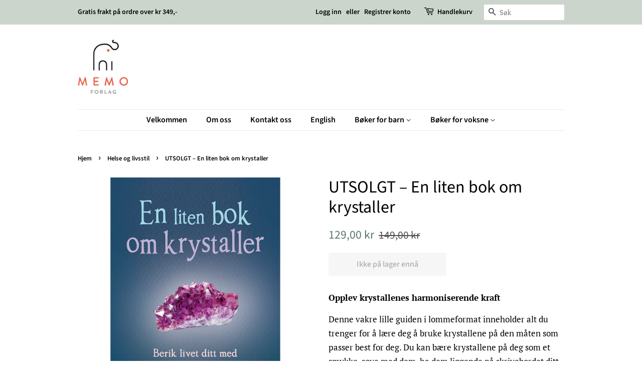

--- FILE ---
content_type: text/html; charset=utf-8
request_url: https://memoforlag.no/collections/sjel-kropp-og-sinn/products/en_liten_bok_om_krystaller
body_size: 16676
content:
<!doctype html>
<html class="no-js">
<head>

  <!-- Basic page needs ================================================== -->
  <meta charset="utf-8">
  <meta http-equiv="X-UA-Compatible" content="IE=edge,chrome=1">
  <meta name="facebook-domain-verification" content="2b7y8oe5ubljrte5r245m9h7lafikm" />

  

  <!-- Title and description ================================================== -->
  <title>
  UTSOLGT – En liten bok om krystaller &ndash; Memo forlag
  </title>

  
  <meta name="description" content="Opplev krystallenes harmoniserende kraft Denne vakre lille guiden i lommeformat inneholder alt du trenger for å lære deg å bruke krystallene på den måten som passer best for deg. Du kan bære krystallene på deg som et smykke, sove med dem, ha dem liggende på skrivebordet ditt eller bruke dem til meditasjon og plassere d">
  

  <!-- Social meta ================================================== -->
  <!-- /snippets/social-meta-tags.liquid -->




<meta property="og:site_name" content="Memo forlag">
<meta property="og:url" content="https://memoforlag.no/products/en_liten_bok_om_krystaller">
<meta property="og:title" content="UTSOLGT – En liten bok om krystaller">
<meta property="og:type" content="product">
<meta property="og:description" content="Opplev krystallenes harmoniserende kraft Denne vakre lille guiden i lommeformat inneholder alt du trenger for å lære deg å bruke krystallene på den måten som passer best for deg. Du kan bære krystallene på deg som et smykke, sove med dem, ha dem liggende på skrivebordet ditt eller bruke dem til meditasjon og plassere d">

  <meta property="og:price:amount" content="129,00">
  <meta property="og:price:currency" content="NOK">

<meta property="og:image" content="http://memoforlag.no/cdn/shop/products/9788293493198_1200x1200.png?v=1559592773">
<meta property="og:image:secure_url" content="https://memoforlag.no/cdn/shop/products/9788293493198_1200x1200.png?v=1559592773">


<meta name="twitter:card" content="summary_large_image">
<meta name="twitter:title" content="UTSOLGT – En liten bok om krystaller">
<meta name="twitter:description" content="Opplev krystallenes harmoniserende kraft Denne vakre lille guiden i lommeformat inneholder alt du trenger for å lære deg å bruke krystallene på den måten som passer best for deg. Du kan bære krystallene på deg som et smykke, sove med dem, ha dem liggende på skrivebordet ditt eller bruke dem til meditasjon og plassere d">


  <!-- Helpers ================================================== -->
  <link rel="canonical" href="https://memoforlag.no/products/en_liten_bok_om_krystaller">
  <meta name="viewport" content="width=device-width,initial-scale=1">
  <meta name="theme-color" content="#59756f">

  <!-- CSS ================================================== -->
  <link href="//memoforlag.no/cdn/shop/t/2/assets/timber.scss.css?v=30208055302466017951763985023" rel="stylesheet" type="text/css" media="all" />
  <link href="//memoforlag.no/cdn/shop/t/2/assets/theme.scss.css?v=143674927564615888311763985023" rel="stylesheet" type="text/css" media="all" />

  <script>
    window.theme = window.theme || {};

    var theme = {
      strings: {
        addToCart: "Legg i handlekurven",
        soldOut: "Ikke på lager ennå",
        unavailable: "Ikke tilgjenglig",
        zoomClose: "Lukk (Esc)",
        zoomPrev: "Forrige (Venstre piltast)",
        zoomNext: "Neste(Høyre piltast)",
        addressError: "Error looking up that address",
        addressNoResults: "No results for that address",
        addressQueryLimit: "You have exceeded the Google API usage limit. Consider upgrading to a \u003ca href=\"https:\/\/developers.google.com\/maps\/premium\/usage-limits\"\u003ePremium Plan\u003c\/a\u003e.",
        authError: "There was a problem authenticating your Google Maps API Key."
      },
      settings: {
        // Adding some settings to allow the editor to update correctly when they are changed
        enableWideLayout: false,
        typeAccentTransform: false,
        typeAccentSpacing: false,
        baseFontSize: '17px',
        headerBaseFontSize: '34px',
        accentFontSize: '16px'
      },
      variables: {
        mediaQueryMedium: 'screen and (max-width: 768px)',
        bpSmall: false
      },
      moneyFormat: "{{amount_with_comma_separator}} kr"
    }

    document.documentElement.className = document.documentElement.className.replace('no-js', 'supports-js');
  </script>

  <!-- Header hook for plugins ================================================== -->
  <script>window.performance && window.performance.mark && window.performance.mark('shopify.content_for_header.start');</script><meta name="google-site-verification" content="JZMXSsub-15pNhW3Ye2w1mvQEG5rFZrjLM1PCtFX3W0">
<meta name="facebook-domain-verification" content="rbolwjmuvpj5kkofm3jv4v0kaqpz7o">
<meta id="shopify-digital-wallet" name="shopify-digital-wallet" content="/3574071331/digital_wallets/dialog">
<link rel="alternate" hreflang="x-default" href="https://memoforlag.no/products/en_liten_bok_om_krystaller">
<link rel="alternate" hreflang="en" href="https://memoforlag.no/products/en_liten_bok_om_krystaller">
<link rel="alternate" hreflang="no" href="https://memoforlag.no/no/products/en_liten_bok_om_krystaller">
<link rel="alternate" type="application/json+oembed" href="https://memoforlag.no/products/en_liten_bok_om_krystaller.oembed">
<script async="async" src="/checkouts/internal/preloads.js?locale=en-NO"></script>
<script id="shopify-features" type="application/json">{"accessToken":"f2c4ddb8d72bab7fc814980f683be008","betas":["rich-media-storefront-analytics"],"domain":"memoforlag.no","predictiveSearch":true,"shopId":3574071331,"locale":"en"}</script>
<script>var Shopify = Shopify || {};
Shopify.shop = "memo-forlag.myshopify.com";
Shopify.locale = "en";
Shopify.currency = {"active":"NOK","rate":"1.0"};
Shopify.country = "NO";
Shopify.theme = {"name":"Minimal Modern","id":39823966243,"schema_name":"Minimal","schema_version":"10.1.2","theme_store_id":380,"role":"main"};
Shopify.theme.handle = "null";
Shopify.theme.style = {"id":null,"handle":null};
Shopify.cdnHost = "memoforlag.no/cdn";
Shopify.routes = Shopify.routes || {};
Shopify.routes.root = "/";</script>
<script type="module">!function(o){(o.Shopify=o.Shopify||{}).modules=!0}(window);</script>
<script>!function(o){function n(){var o=[];function n(){o.push(Array.prototype.slice.apply(arguments))}return n.q=o,n}var t=o.Shopify=o.Shopify||{};t.loadFeatures=n(),t.autoloadFeatures=n()}(window);</script>
<script id="shop-js-analytics" type="application/json">{"pageType":"product"}</script>
<script defer="defer" async type="module" src="//memoforlag.no/cdn/shopifycloud/shop-js/modules/v2/client.init-shop-cart-sync_C5BV16lS.en.esm.js"></script>
<script defer="defer" async type="module" src="//memoforlag.no/cdn/shopifycloud/shop-js/modules/v2/chunk.common_CygWptCX.esm.js"></script>
<script type="module">
  await import("//memoforlag.no/cdn/shopifycloud/shop-js/modules/v2/client.init-shop-cart-sync_C5BV16lS.en.esm.js");
await import("//memoforlag.no/cdn/shopifycloud/shop-js/modules/v2/chunk.common_CygWptCX.esm.js");

  window.Shopify.SignInWithShop?.initShopCartSync?.({"fedCMEnabled":true,"windoidEnabled":true});

</script>
<script>(function() {
  var isLoaded = false;
  function asyncLoad() {
    if (isLoaded) return;
    isLoaded = true;
    var urls = ["https:\/\/intg.snapchat.com\/shopify\/shopify-scevent.js?id=0ac2552c-a5c7-4b39-a6c4-04eaeffddb75\u0026shop=memo-forlag.myshopify.com","https:\/\/chimpstatic.com\/mcjs-connected\/js\/users\/dc62c3e190084cafa70a3c19e\/185195a3542d26e6006803e97.js?shop=memo-forlag.myshopify.com","https:\/\/cdn.nfcube.com\/instafeed-220f3d7a97da057a28d126af769318cc.js?shop=memo-forlag.myshopify.com"];
    for (var i = 0; i < urls.length; i++) {
      var s = document.createElement('script');
      s.type = 'text/javascript';
      s.async = true;
      s.src = urls[i];
      var x = document.getElementsByTagName('script')[0];
      x.parentNode.insertBefore(s, x);
    }
  };
  if(window.attachEvent) {
    window.attachEvent('onload', asyncLoad);
  } else {
    window.addEventListener('load', asyncLoad, false);
  }
})();</script>
<script id="__st">var __st={"a":3574071331,"offset":3600,"reqid":"7d9cffe2-8440-4d9b-98c1-6338594b0a34-1768760910","pageurl":"memoforlag.no\/collections\/sjel-kropp-og-sinn\/products\/en_liten_bok_om_krystaller","u":"8e8eb0f64906","p":"product","rtyp":"product","rid":1745521803299};</script>
<script>window.ShopifyPaypalV4VisibilityTracking = true;</script>
<script id="captcha-bootstrap">!function(){'use strict';const t='contact',e='account',n='new_comment',o=[[t,t],['blogs',n],['comments',n],[t,'customer']],c=[[e,'customer_login'],[e,'guest_login'],[e,'recover_customer_password'],[e,'create_customer']],r=t=>t.map((([t,e])=>`form[action*='/${t}']:not([data-nocaptcha='true']) input[name='form_type'][value='${e}']`)).join(','),a=t=>()=>t?[...document.querySelectorAll(t)].map((t=>t.form)):[];function s(){const t=[...o],e=r(t);return a(e)}const i='password',u='form_key',d=['recaptcha-v3-token','g-recaptcha-response','h-captcha-response',i],f=()=>{try{return window.sessionStorage}catch{return}},m='__shopify_v',_=t=>t.elements[u];function p(t,e,n=!1){try{const o=window.sessionStorage,c=JSON.parse(o.getItem(e)),{data:r}=function(t){const{data:e,action:n}=t;return t[m]||n?{data:e,action:n}:{data:t,action:n}}(c);for(const[e,n]of Object.entries(r))t.elements[e]&&(t.elements[e].value=n);n&&o.removeItem(e)}catch(o){console.error('form repopulation failed',{error:o})}}const l='form_type',E='cptcha';function T(t){t.dataset[E]=!0}const w=window,h=w.document,L='Shopify',v='ce_forms',y='captcha';let A=!1;((t,e)=>{const n=(g='f06e6c50-85a8-45c8-87d0-21a2b65856fe',I='https://cdn.shopify.com/shopifycloud/storefront-forms-hcaptcha/ce_storefront_forms_captcha_hcaptcha.v1.5.2.iife.js',D={infoText:'Protected by hCaptcha',privacyText:'Privacy',termsText:'Terms'},(t,e,n)=>{const o=w[L][v],c=o.bindForm;if(c)return c(t,g,e,D).then(n);var r;o.q.push([[t,g,e,D],n]),r=I,A||(h.body.append(Object.assign(h.createElement('script'),{id:'captcha-provider',async:!0,src:r})),A=!0)});var g,I,D;w[L]=w[L]||{},w[L][v]=w[L][v]||{},w[L][v].q=[],w[L][y]=w[L][y]||{},w[L][y].protect=function(t,e){n(t,void 0,e),T(t)},Object.freeze(w[L][y]),function(t,e,n,w,h,L){const[v,y,A,g]=function(t,e,n){const i=e?o:[],u=t?c:[],d=[...i,...u],f=r(d),m=r(i),_=r(d.filter((([t,e])=>n.includes(e))));return[a(f),a(m),a(_),s()]}(w,h,L),I=t=>{const e=t.target;return e instanceof HTMLFormElement?e:e&&e.form},D=t=>v().includes(t);t.addEventListener('submit',(t=>{const e=I(t);if(!e)return;const n=D(e)&&!e.dataset.hcaptchaBound&&!e.dataset.recaptchaBound,o=_(e),c=g().includes(e)&&(!o||!o.value);(n||c)&&t.preventDefault(),c&&!n&&(function(t){try{if(!f())return;!function(t){const e=f();if(!e)return;const n=_(t);if(!n)return;const o=n.value;o&&e.removeItem(o)}(t);const e=Array.from(Array(32),(()=>Math.random().toString(36)[2])).join('');!function(t,e){_(t)||t.append(Object.assign(document.createElement('input'),{type:'hidden',name:u})),t.elements[u].value=e}(t,e),function(t,e){const n=f();if(!n)return;const o=[...t.querySelectorAll(`input[type='${i}']`)].map((({name:t})=>t)),c=[...d,...o],r={};for(const[a,s]of new FormData(t).entries())c.includes(a)||(r[a]=s);n.setItem(e,JSON.stringify({[m]:1,action:t.action,data:r}))}(t,e)}catch(e){console.error('failed to persist form',e)}}(e),e.submit())}));const S=(t,e)=>{t&&!t.dataset[E]&&(n(t,e.some((e=>e===t))),T(t))};for(const o of['focusin','change'])t.addEventListener(o,(t=>{const e=I(t);D(e)&&S(e,y())}));const B=e.get('form_key'),M=e.get(l),P=B&&M;t.addEventListener('DOMContentLoaded',(()=>{const t=y();if(P)for(const e of t)e.elements[l].value===M&&p(e,B);[...new Set([...A(),...v().filter((t=>'true'===t.dataset.shopifyCaptcha))])].forEach((e=>S(e,t)))}))}(h,new URLSearchParams(w.location.search),n,t,e,['guest_login'])})(!0,!0)}();</script>
<script integrity="sha256-4kQ18oKyAcykRKYeNunJcIwy7WH5gtpwJnB7kiuLZ1E=" data-source-attribution="shopify.loadfeatures" defer="defer" src="//memoforlag.no/cdn/shopifycloud/storefront/assets/storefront/load_feature-a0a9edcb.js" crossorigin="anonymous"></script>
<script data-source-attribution="shopify.dynamic_checkout.dynamic.init">var Shopify=Shopify||{};Shopify.PaymentButton=Shopify.PaymentButton||{isStorefrontPortableWallets:!0,init:function(){window.Shopify.PaymentButton.init=function(){};var t=document.createElement("script");t.src="https://memoforlag.no/cdn/shopifycloud/portable-wallets/latest/portable-wallets.en.js",t.type="module",document.head.appendChild(t)}};
</script>
<script data-source-attribution="shopify.dynamic_checkout.buyer_consent">
  function portableWalletsHideBuyerConsent(e){var t=document.getElementById("shopify-buyer-consent"),n=document.getElementById("shopify-subscription-policy-button");t&&n&&(t.classList.add("hidden"),t.setAttribute("aria-hidden","true"),n.removeEventListener("click",e))}function portableWalletsShowBuyerConsent(e){var t=document.getElementById("shopify-buyer-consent"),n=document.getElementById("shopify-subscription-policy-button");t&&n&&(t.classList.remove("hidden"),t.removeAttribute("aria-hidden"),n.addEventListener("click",e))}window.Shopify?.PaymentButton&&(window.Shopify.PaymentButton.hideBuyerConsent=portableWalletsHideBuyerConsent,window.Shopify.PaymentButton.showBuyerConsent=portableWalletsShowBuyerConsent);
</script>
<script data-source-attribution="shopify.dynamic_checkout.cart.bootstrap">document.addEventListener("DOMContentLoaded",(function(){function t(){return document.querySelector("shopify-accelerated-checkout-cart, shopify-accelerated-checkout")}if(t())Shopify.PaymentButton.init();else{new MutationObserver((function(e,n){t()&&(Shopify.PaymentButton.init(),n.disconnect())})).observe(document.body,{childList:!0,subtree:!0})}}));
</script>

<script>window.performance && window.performance.mark && window.performance.mark('shopify.content_for_header.end');</script>

  <script src="//memoforlag.no/cdn/shop/t/2/assets/jquery-2.2.3.min.js?v=58211863146907186831559464023" type="text/javascript"></script>

  <script src="//memoforlag.no/cdn/shop/t/2/assets/lazysizes.min.js?v=155223123402716617051559464023" async="async"></script>

  
  
<!-- Hotjar Tracking Code for www.memoforlag.no -->
<script>
    (function(h,o,t,j,a,r){
        h.hj=h.hj||function(){(h.hj.q=h.hj.q||[]).push(arguments)};
        h._hjSettings={hjid:1370568,hjsv:6};
        a=o.getElementsByTagName('head')[0];
        r=o.createElement('script');r.async=1;
        r.src=t+h._hjSettings.hjid+j+h._hjSettings.hjsv;
        a.appendChild(r);
    })(window,document,'https://static.hotjar.com/c/hotjar-','.js?sv=');
</script>
<link href="https://monorail-edge.shopifysvc.com" rel="dns-prefetch">
<script>(function(){if ("sendBeacon" in navigator && "performance" in window) {try {var session_token_from_headers = performance.getEntriesByType('navigation')[0].serverTiming.find(x => x.name == '_s').description;} catch {var session_token_from_headers = undefined;}var session_cookie_matches = document.cookie.match(/_shopify_s=([^;]*)/);var session_token_from_cookie = session_cookie_matches && session_cookie_matches.length === 2 ? session_cookie_matches[1] : "";var session_token = session_token_from_headers || session_token_from_cookie || "";function handle_abandonment_event(e) {var entries = performance.getEntries().filter(function(entry) {return /monorail-edge.shopifysvc.com/.test(entry.name);});if (!window.abandonment_tracked && entries.length === 0) {window.abandonment_tracked = true;var currentMs = Date.now();var navigation_start = performance.timing.navigationStart;var payload = {shop_id: 3574071331,url: window.location.href,navigation_start,duration: currentMs - navigation_start,session_token,page_type: "product"};window.navigator.sendBeacon("https://monorail-edge.shopifysvc.com/v1/produce", JSON.stringify({schema_id: "online_store_buyer_site_abandonment/1.1",payload: payload,metadata: {event_created_at_ms: currentMs,event_sent_at_ms: currentMs}}));}}window.addEventListener('pagehide', handle_abandonment_event);}}());</script>
<script id="web-pixels-manager-setup">(function e(e,d,r,n,o){if(void 0===o&&(o={}),!Boolean(null===(a=null===(i=window.Shopify)||void 0===i?void 0:i.analytics)||void 0===a?void 0:a.replayQueue)){var i,a;window.Shopify=window.Shopify||{};var t=window.Shopify;t.analytics=t.analytics||{};var s=t.analytics;s.replayQueue=[],s.publish=function(e,d,r){return s.replayQueue.push([e,d,r]),!0};try{self.performance.mark("wpm:start")}catch(e){}var l=function(){var e={modern:/Edge?\/(1{2}[4-9]|1[2-9]\d|[2-9]\d{2}|\d{4,})\.\d+(\.\d+|)|Firefox\/(1{2}[4-9]|1[2-9]\d|[2-9]\d{2}|\d{4,})\.\d+(\.\d+|)|Chrom(ium|e)\/(9{2}|\d{3,})\.\d+(\.\d+|)|(Maci|X1{2}).+ Version\/(15\.\d+|(1[6-9]|[2-9]\d|\d{3,})\.\d+)([,.]\d+|)( \(\w+\)|)( Mobile\/\w+|) Safari\/|Chrome.+OPR\/(9{2}|\d{3,})\.\d+\.\d+|(CPU[ +]OS|iPhone[ +]OS|CPU[ +]iPhone|CPU IPhone OS|CPU iPad OS)[ +]+(15[._]\d+|(1[6-9]|[2-9]\d|\d{3,})[._]\d+)([._]\d+|)|Android:?[ /-](13[3-9]|1[4-9]\d|[2-9]\d{2}|\d{4,})(\.\d+|)(\.\d+|)|Android.+Firefox\/(13[5-9]|1[4-9]\d|[2-9]\d{2}|\d{4,})\.\d+(\.\d+|)|Android.+Chrom(ium|e)\/(13[3-9]|1[4-9]\d|[2-9]\d{2}|\d{4,})\.\d+(\.\d+|)|SamsungBrowser\/([2-9]\d|\d{3,})\.\d+/,legacy:/Edge?\/(1[6-9]|[2-9]\d|\d{3,})\.\d+(\.\d+|)|Firefox\/(5[4-9]|[6-9]\d|\d{3,})\.\d+(\.\d+|)|Chrom(ium|e)\/(5[1-9]|[6-9]\d|\d{3,})\.\d+(\.\d+|)([\d.]+$|.*Safari\/(?![\d.]+ Edge\/[\d.]+$))|(Maci|X1{2}).+ Version\/(10\.\d+|(1[1-9]|[2-9]\d|\d{3,})\.\d+)([,.]\d+|)( \(\w+\)|)( Mobile\/\w+|) Safari\/|Chrome.+OPR\/(3[89]|[4-9]\d|\d{3,})\.\d+\.\d+|(CPU[ +]OS|iPhone[ +]OS|CPU[ +]iPhone|CPU IPhone OS|CPU iPad OS)[ +]+(10[._]\d+|(1[1-9]|[2-9]\d|\d{3,})[._]\d+)([._]\d+|)|Android:?[ /-](13[3-9]|1[4-9]\d|[2-9]\d{2}|\d{4,})(\.\d+|)(\.\d+|)|Mobile Safari.+OPR\/([89]\d|\d{3,})\.\d+\.\d+|Android.+Firefox\/(13[5-9]|1[4-9]\d|[2-9]\d{2}|\d{4,})\.\d+(\.\d+|)|Android.+Chrom(ium|e)\/(13[3-9]|1[4-9]\d|[2-9]\d{2}|\d{4,})\.\d+(\.\d+|)|Android.+(UC? ?Browser|UCWEB|U3)[ /]?(15\.([5-9]|\d{2,})|(1[6-9]|[2-9]\d|\d{3,})\.\d+)\.\d+|SamsungBrowser\/(5\.\d+|([6-9]|\d{2,})\.\d+)|Android.+MQ{2}Browser\/(14(\.(9|\d{2,})|)|(1[5-9]|[2-9]\d|\d{3,})(\.\d+|))(\.\d+|)|K[Aa][Ii]OS\/(3\.\d+|([4-9]|\d{2,})\.\d+)(\.\d+|)/},d=e.modern,r=e.legacy,n=navigator.userAgent;return n.match(d)?"modern":n.match(r)?"legacy":"unknown"}(),u="modern"===l?"modern":"legacy",c=(null!=n?n:{modern:"",legacy:""})[u],f=function(e){return[e.baseUrl,"/wpm","/b",e.hashVersion,"modern"===e.buildTarget?"m":"l",".js"].join("")}({baseUrl:d,hashVersion:r,buildTarget:u}),m=function(e){var d=e.version,r=e.bundleTarget,n=e.surface,o=e.pageUrl,i=e.monorailEndpoint;return{emit:function(e){var a=e.status,t=e.errorMsg,s=(new Date).getTime(),l=JSON.stringify({metadata:{event_sent_at_ms:s},events:[{schema_id:"web_pixels_manager_load/3.1",payload:{version:d,bundle_target:r,page_url:o,status:a,surface:n,error_msg:t},metadata:{event_created_at_ms:s}}]});if(!i)return console&&console.warn&&console.warn("[Web Pixels Manager] No Monorail endpoint provided, skipping logging."),!1;try{return self.navigator.sendBeacon.bind(self.navigator)(i,l)}catch(e){}var u=new XMLHttpRequest;try{return u.open("POST",i,!0),u.setRequestHeader("Content-Type","text/plain"),u.send(l),!0}catch(e){return console&&console.warn&&console.warn("[Web Pixels Manager] Got an unhandled error while logging to Monorail."),!1}}}}({version:r,bundleTarget:l,surface:e.surface,pageUrl:self.location.href,monorailEndpoint:e.monorailEndpoint});try{o.browserTarget=l,function(e){var d=e.src,r=e.async,n=void 0===r||r,o=e.onload,i=e.onerror,a=e.sri,t=e.scriptDataAttributes,s=void 0===t?{}:t,l=document.createElement("script"),u=document.querySelector("head"),c=document.querySelector("body");if(l.async=n,l.src=d,a&&(l.integrity=a,l.crossOrigin="anonymous"),s)for(var f in s)if(Object.prototype.hasOwnProperty.call(s,f))try{l.dataset[f]=s[f]}catch(e){}if(o&&l.addEventListener("load",o),i&&l.addEventListener("error",i),u)u.appendChild(l);else{if(!c)throw new Error("Did not find a head or body element to append the script");c.appendChild(l)}}({src:f,async:!0,onload:function(){if(!function(){var e,d;return Boolean(null===(d=null===(e=window.Shopify)||void 0===e?void 0:e.analytics)||void 0===d?void 0:d.initialized)}()){var d=window.webPixelsManager.init(e)||void 0;if(d){var r=window.Shopify.analytics;r.replayQueue.forEach((function(e){var r=e[0],n=e[1],o=e[2];d.publishCustomEvent(r,n,o)})),r.replayQueue=[],r.publish=d.publishCustomEvent,r.visitor=d.visitor,r.initialized=!0}}},onerror:function(){return m.emit({status:"failed",errorMsg:"".concat(f," has failed to load")})},sri:function(e){var d=/^sha384-[A-Za-z0-9+/=]+$/;return"string"==typeof e&&d.test(e)}(c)?c:"",scriptDataAttributes:o}),m.emit({status:"loading"})}catch(e){m.emit({status:"failed",errorMsg:(null==e?void 0:e.message)||"Unknown error"})}}})({shopId: 3574071331,storefrontBaseUrl: "https://memoforlag.no",extensionsBaseUrl: "https://extensions.shopifycdn.com/cdn/shopifycloud/web-pixels-manager",monorailEndpoint: "https://monorail-edge.shopifysvc.com/unstable/produce_batch",surface: "storefront-renderer",enabledBetaFlags: ["2dca8a86"],webPixelsConfigList: [{"id":"479101126","configuration":"{\"config\":\"{\\\"pixel_id\\\":\\\"GT-T5PHFXN\\\",\\\"target_country\\\":\\\"NO\\\",\\\"gtag_events\\\":[{\\\"type\\\":\\\"purchase\\\",\\\"action_label\\\":\\\"MC-K1YSW29H54\\\"},{\\\"type\\\":\\\"page_view\\\",\\\"action_label\\\":\\\"MC-K1YSW29H54\\\"},{\\\"type\\\":\\\"view_item\\\",\\\"action_label\\\":\\\"MC-K1YSW29H54\\\"}],\\\"enable_monitoring_mode\\\":false}\"}","eventPayloadVersion":"v1","runtimeContext":"OPEN","scriptVersion":"b2a88bafab3e21179ed38636efcd8a93","type":"APP","apiClientId":1780363,"privacyPurposes":[],"dataSharingAdjustments":{"protectedCustomerApprovalScopes":["read_customer_address","read_customer_email","read_customer_name","read_customer_personal_data","read_customer_phone"]}},{"id":"152600774","configuration":"{\"pixel_id\":\"216711396249771\",\"pixel_type\":\"facebook_pixel\",\"metaapp_system_user_token\":\"-\"}","eventPayloadVersion":"v1","runtimeContext":"OPEN","scriptVersion":"ca16bc87fe92b6042fbaa3acc2fbdaa6","type":"APP","apiClientId":2329312,"privacyPurposes":["ANALYTICS","MARKETING","SALE_OF_DATA"],"dataSharingAdjustments":{"protectedCustomerApprovalScopes":["read_customer_address","read_customer_email","read_customer_name","read_customer_personal_data","read_customer_phone"]}},{"id":"4620486","configuration":"{\"pixelId\":\"0ac2552c-a5c7-4b39-a6c4-04eaeffddb75\"}","eventPayloadVersion":"v1","runtimeContext":"STRICT","scriptVersion":"c119f01612c13b62ab52809eb08154bb","type":"APP","apiClientId":2556259,"privacyPurposes":["ANALYTICS","MARKETING","SALE_OF_DATA"],"dataSharingAdjustments":{"protectedCustomerApprovalScopes":["read_customer_address","read_customer_email","read_customer_name","read_customer_personal_data","read_customer_phone"]}},{"id":"88473798","eventPayloadVersion":"v1","runtimeContext":"LAX","scriptVersion":"1","type":"CUSTOM","privacyPurposes":["ANALYTICS"],"name":"Google Analytics tag (migrated)"},{"id":"shopify-app-pixel","configuration":"{}","eventPayloadVersion":"v1","runtimeContext":"STRICT","scriptVersion":"0450","apiClientId":"shopify-pixel","type":"APP","privacyPurposes":["ANALYTICS","MARKETING"]},{"id":"shopify-custom-pixel","eventPayloadVersion":"v1","runtimeContext":"LAX","scriptVersion":"0450","apiClientId":"shopify-pixel","type":"CUSTOM","privacyPurposes":["ANALYTICS","MARKETING"]}],isMerchantRequest: false,initData: {"shop":{"name":"Memo forlag","paymentSettings":{"currencyCode":"NOK"},"myshopifyDomain":"memo-forlag.myshopify.com","countryCode":"NO","storefrontUrl":"https:\/\/memoforlag.no"},"customer":null,"cart":null,"checkout":null,"productVariants":[{"price":{"amount":129.0,"currencyCode":"NOK"},"product":{"title":"UTSOLGT – En liten bok om krystaller","vendor":"Memo Forlag","id":"1745521803299","untranslatedTitle":"UTSOLGT – En liten bok om krystaller","url":"\/products\/en_liten_bok_om_krystaller","type":""},"id":"14865035100195","image":{"src":"\/\/memoforlag.no\/cdn\/shop\/products\/9788293493198.png?v=1559592773"},"sku":"9788293493198","title":"Default Title","untranslatedTitle":"Default Title"}],"purchasingCompany":null},},"https://memoforlag.no/cdn","fcfee988w5aeb613cpc8e4bc33m6693e112",{"modern":"","legacy":""},{"shopId":"3574071331","storefrontBaseUrl":"https:\/\/memoforlag.no","extensionBaseUrl":"https:\/\/extensions.shopifycdn.com\/cdn\/shopifycloud\/web-pixels-manager","surface":"storefront-renderer","enabledBetaFlags":"[\"2dca8a86\"]","isMerchantRequest":"false","hashVersion":"fcfee988w5aeb613cpc8e4bc33m6693e112","publish":"custom","events":"[[\"page_viewed\",{}],[\"product_viewed\",{\"productVariant\":{\"price\":{\"amount\":129.0,\"currencyCode\":\"NOK\"},\"product\":{\"title\":\"UTSOLGT – En liten bok om krystaller\",\"vendor\":\"Memo Forlag\",\"id\":\"1745521803299\",\"untranslatedTitle\":\"UTSOLGT – En liten bok om krystaller\",\"url\":\"\/products\/en_liten_bok_om_krystaller\",\"type\":\"\"},\"id\":\"14865035100195\",\"image\":{\"src\":\"\/\/memoforlag.no\/cdn\/shop\/products\/9788293493198.png?v=1559592773\"},\"sku\":\"9788293493198\",\"title\":\"Default Title\",\"untranslatedTitle\":\"Default Title\"}}]]"});</script><script>
  window.ShopifyAnalytics = window.ShopifyAnalytics || {};
  window.ShopifyAnalytics.meta = window.ShopifyAnalytics.meta || {};
  window.ShopifyAnalytics.meta.currency = 'NOK';
  var meta = {"product":{"id":1745521803299,"gid":"gid:\/\/shopify\/Product\/1745521803299","vendor":"Memo Forlag","type":"","handle":"en_liten_bok_om_krystaller","variants":[{"id":14865035100195,"price":12900,"name":"UTSOLGT – En liten bok om krystaller","public_title":null,"sku":"9788293493198"}],"remote":false},"page":{"pageType":"product","resourceType":"product","resourceId":1745521803299,"requestId":"7d9cffe2-8440-4d9b-98c1-6338594b0a34-1768760910"}};
  for (var attr in meta) {
    window.ShopifyAnalytics.meta[attr] = meta[attr];
  }
</script>
<script class="analytics">
  (function () {
    var customDocumentWrite = function(content) {
      var jquery = null;

      if (window.jQuery) {
        jquery = window.jQuery;
      } else if (window.Checkout && window.Checkout.$) {
        jquery = window.Checkout.$;
      }

      if (jquery) {
        jquery('body').append(content);
      }
    };

    var hasLoggedConversion = function(token) {
      if (token) {
        return document.cookie.indexOf('loggedConversion=' + token) !== -1;
      }
      return false;
    }

    var setCookieIfConversion = function(token) {
      if (token) {
        var twoMonthsFromNow = new Date(Date.now());
        twoMonthsFromNow.setMonth(twoMonthsFromNow.getMonth() + 2);

        document.cookie = 'loggedConversion=' + token + '; expires=' + twoMonthsFromNow;
      }
    }

    var trekkie = window.ShopifyAnalytics.lib = window.trekkie = window.trekkie || [];
    if (trekkie.integrations) {
      return;
    }
    trekkie.methods = [
      'identify',
      'page',
      'ready',
      'track',
      'trackForm',
      'trackLink'
    ];
    trekkie.factory = function(method) {
      return function() {
        var args = Array.prototype.slice.call(arguments);
        args.unshift(method);
        trekkie.push(args);
        return trekkie;
      };
    };
    for (var i = 0; i < trekkie.methods.length; i++) {
      var key = trekkie.methods[i];
      trekkie[key] = trekkie.factory(key);
    }
    trekkie.load = function(config) {
      trekkie.config = config || {};
      trekkie.config.initialDocumentCookie = document.cookie;
      var first = document.getElementsByTagName('script')[0];
      var script = document.createElement('script');
      script.type = 'text/javascript';
      script.onerror = function(e) {
        var scriptFallback = document.createElement('script');
        scriptFallback.type = 'text/javascript';
        scriptFallback.onerror = function(error) {
                var Monorail = {
      produce: function produce(monorailDomain, schemaId, payload) {
        var currentMs = new Date().getTime();
        var event = {
          schema_id: schemaId,
          payload: payload,
          metadata: {
            event_created_at_ms: currentMs,
            event_sent_at_ms: currentMs
          }
        };
        return Monorail.sendRequest("https://" + monorailDomain + "/v1/produce", JSON.stringify(event));
      },
      sendRequest: function sendRequest(endpointUrl, payload) {
        // Try the sendBeacon API
        if (window && window.navigator && typeof window.navigator.sendBeacon === 'function' && typeof window.Blob === 'function' && !Monorail.isIos12()) {
          var blobData = new window.Blob([payload], {
            type: 'text/plain'
          });

          if (window.navigator.sendBeacon(endpointUrl, blobData)) {
            return true;
          } // sendBeacon was not successful

        } // XHR beacon

        var xhr = new XMLHttpRequest();

        try {
          xhr.open('POST', endpointUrl);
          xhr.setRequestHeader('Content-Type', 'text/plain');
          xhr.send(payload);
        } catch (e) {
          console.log(e);
        }

        return false;
      },
      isIos12: function isIos12() {
        return window.navigator.userAgent.lastIndexOf('iPhone; CPU iPhone OS 12_') !== -1 || window.navigator.userAgent.lastIndexOf('iPad; CPU OS 12_') !== -1;
      }
    };
    Monorail.produce('monorail-edge.shopifysvc.com',
      'trekkie_storefront_load_errors/1.1',
      {shop_id: 3574071331,
      theme_id: 39823966243,
      app_name: "storefront",
      context_url: window.location.href,
      source_url: "//memoforlag.no/cdn/s/trekkie.storefront.cd680fe47e6c39ca5d5df5f0a32d569bc48c0f27.min.js"});

        };
        scriptFallback.async = true;
        scriptFallback.src = '//memoforlag.no/cdn/s/trekkie.storefront.cd680fe47e6c39ca5d5df5f0a32d569bc48c0f27.min.js';
        first.parentNode.insertBefore(scriptFallback, first);
      };
      script.async = true;
      script.src = '//memoforlag.no/cdn/s/trekkie.storefront.cd680fe47e6c39ca5d5df5f0a32d569bc48c0f27.min.js';
      first.parentNode.insertBefore(script, first);
    };
    trekkie.load(
      {"Trekkie":{"appName":"storefront","development":false,"defaultAttributes":{"shopId":3574071331,"isMerchantRequest":null,"themeId":39823966243,"themeCityHash":"4441139441084016154","contentLanguage":"en","currency":"NOK","eventMetadataId":"bffc2070-1cc7-4d28-a024-888b80f6a21b"},"isServerSideCookieWritingEnabled":true,"monorailRegion":"shop_domain","enabledBetaFlags":["65f19447"]},"Session Attribution":{},"S2S":{"facebookCapiEnabled":true,"source":"trekkie-storefront-renderer","apiClientId":580111}}
    );

    var loaded = false;
    trekkie.ready(function() {
      if (loaded) return;
      loaded = true;

      window.ShopifyAnalytics.lib = window.trekkie;

      var originalDocumentWrite = document.write;
      document.write = customDocumentWrite;
      try { window.ShopifyAnalytics.merchantGoogleAnalytics.call(this); } catch(error) {};
      document.write = originalDocumentWrite;

      window.ShopifyAnalytics.lib.page(null,{"pageType":"product","resourceType":"product","resourceId":1745521803299,"requestId":"7d9cffe2-8440-4d9b-98c1-6338594b0a34-1768760910","shopifyEmitted":true});

      var match = window.location.pathname.match(/checkouts\/(.+)\/(thank_you|post_purchase)/)
      var token = match? match[1]: undefined;
      if (!hasLoggedConversion(token)) {
        setCookieIfConversion(token);
        window.ShopifyAnalytics.lib.track("Viewed Product",{"currency":"NOK","variantId":14865035100195,"productId":1745521803299,"productGid":"gid:\/\/shopify\/Product\/1745521803299","name":"UTSOLGT – En liten bok om krystaller","price":"129.00","sku":"9788293493198","brand":"Memo Forlag","variant":null,"category":"","nonInteraction":true,"remote":false},undefined,undefined,{"shopifyEmitted":true});
      window.ShopifyAnalytics.lib.track("monorail:\/\/trekkie_storefront_viewed_product\/1.1",{"currency":"NOK","variantId":14865035100195,"productId":1745521803299,"productGid":"gid:\/\/shopify\/Product\/1745521803299","name":"UTSOLGT – En liten bok om krystaller","price":"129.00","sku":"9788293493198","brand":"Memo Forlag","variant":null,"category":"","nonInteraction":true,"remote":false,"referer":"https:\/\/memoforlag.no\/collections\/sjel-kropp-og-sinn\/products\/en_liten_bok_om_krystaller"});
      }
    });


        var eventsListenerScript = document.createElement('script');
        eventsListenerScript.async = true;
        eventsListenerScript.src = "//memoforlag.no/cdn/shopifycloud/storefront/assets/shop_events_listener-3da45d37.js";
        document.getElementsByTagName('head')[0].appendChild(eventsListenerScript);

})();</script>
  <script>
  if (!window.ga || (window.ga && typeof window.ga !== 'function')) {
    window.ga = function ga() {
      (window.ga.q = window.ga.q || []).push(arguments);
      if (window.Shopify && window.Shopify.analytics && typeof window.Shopify.analytics.publish === 'function') {
        window.Shopify.analytics.publish("ga_stub_called", {}, {sendTo: "google_osp_migration"});
      }
      console.error("Shopify's Google Analytics stub called with:", Array.from(arguments), "\nSee https://help.shopify.com/manual/promoting-marketing/pixels/pixel-migration#google for more information.");
    };
    if (window.Shopify && window.Shopify.analytics && typeof window.Shopify.analytics.publish === 'function') {
      window.Shopify.analytics.publish("ga_stub_initialized", {}, {sendTo: "google_osp_migration"});
    }
  }
</script>
<script
  defer
  src="https://memoforlag.no/cdn/shopifycloud/perf-kit/shopify-perf-kit-3.0.4.min.js"
  data-application="storefront-renderer"
  data-shop-id="3574071331"
  data-render-region="gcp-us-central1"
  data-page-type="product"
  data-theme-instance-id="39823966243"
  data-theme-name="Minimal"
  data-theme-version="10.1.2"
  data-monorail-region="shop_domain"
  data-resource-timing-sampling-rate="10"
  data-shs="true"
  data-shs-beacon="true"
  data-shs-export-with-fetch="true"
  data-shs-logs-sample-rate="1"
  data-shs-beacon-endpoint="https://memoforlag.no/api/collect"
></script>
</head>

<body id="utsolgt-en-liten-bok-om-krystaller" class="template-product" >
<script>window.KlarnaThemeGlobals={}; window.KlarnaThemeGlobals.productVariants=[{"id":14865035100195,"title":"Default Title","option1":"Default Title","option2":null,"option3":null,"sku":"9788293493198","requires_shipping":true,"taxable":false,"featured_image":null,"available":false,"name":"UTSOLGT – En liten bok om krystaller","public_title":null,"options":["Default Title"],"price":12900,"weight":149,"compare_at_price":14900,"inventory_management":"shopify","barcode":"9788293493198","requires_selling_plan":false,"selling_plan_allocations":[]}];window.KlarnaThemeGlobals.documentCopy=document.cloneNode(true);</script>


  <div id="shopify-section-header" class="shopify-section"><style>
  .logo__image-wrapper {
    max-width: 100px;
  }
  /*================= If logo is above navigation ================== */
  
    .site-nav {
      
        border-top: 1px solid #ebebeb;
        border-bottom: 1px solid #ebebeb;
      
      margin-top: 30px;
    }

    
  

  /*============ If logo is on the same line as navigation ============ */
  


  
</style>

<div data-section-id="header" data-section-type="header-section">
  <div class="header-bar">
    <div class="wrapper medium-down--hide">
      <div class="post-large--display-table">

        
          <div class="header-bar__left post-large--display-table-cell">

            

            

            
              <div class="header-bar__module header-bar__message">
                
                  Gratis frakt på ordre over kr 349,-
                
              </div>
            

          </div>
        

        <div class="header-bar__right post-large--display-table-cell">

          
            <ul class="header-bar__module header-bar__module--list">
              
                <li>
                  <a href="/account/login" id="customer_login_link">Logg inn</a>
                </li>
                <li>eller</li>
                <li>
                  <a href="/account/register" id="customer_register_link">Registrer konto</a>
                </li>
              
            </ul>
          

          <div class="header-bar__module">
            <span class="header-bar__sep" aria-hidden="true"></span>
            <a href="/cart" class="cart-page-link">
              <span class="icon icon-cart header-bar__cart-icon" aria-hidden="true"></span>
            </a>
          </div>

          <div class="header-bar__module">
            <a href="/cart" class="cart-page-link">
              Handlekurv
              <span class="cart-count header-bar__cart-count hidden-count">0</span>
            </a>
          </div>

          
            
              <div class="header-bar__module header-bar__search">
                


  <form action="/search" method="get" class="header-bar__search-form clearfix" role="search">
    
    <button type="submit" class="btn btn--search icon-fallback-text header-bar__search-submit">
      <span class="icon icon-search" aria-hidden="true"></span>
      <span class="fallback-text">Søk</span>
    </button>
    <input type="search" name="q" value="" aria-label="Søk" class="header-bar__search-input" placeholder="Søk">
  </form>


              </div>
            
          

        </div>
      </div>
    </div>

    <div class="wrapper post-large--hide announcement-bar--mobile">
      
        
          <span>Gratis frakt på ordre over kr 349,-</span>
        
      
    </div>

    <div class="wrapper post-large--hide">
      
        <button type="button" class="mobile-nav-trigger" id="MobileNavTrigger" aria-controls="MobileNav" aria-expanded="false">
          <span class="icon icon-hamburger" aria-hidden="true"></span>
          Menu
        </button>
      
      <a href="/cart" class="cart-page-link mobile-cart-page-link">
        <span class="icon icon-cart header-bar__cart-icon" aria-hidden="true"></span>
        Handlekurv <span class="cart-count hidden-count">0</span>
      </a>
    </div>
    <nav role="navigation">
  <ul id="MobileNav" class="mobile-nav post-large--hide">
    
      
        <li class="mobile-nav__link">
          <a
            href="/"
            class="mobile-nav"
            >
            Velkommen
          </a>
        </li>
      
    
      
        <li class="mobile-nav__link">
          <a
            href="/pages/om-oss"
            class="mobile-nav"
            >
            Om oss
          </a>
        </li>
      
    
      
        <li class="mobile-nav__link">
          <a
            href="/pages/kundeservice"
            class="mobile-nav"
            >
            Kontakt oss
          </a>
        </li>
      
    
      
        <li class="mobile-nav__link">
          <a
            href="/pages/english"
            class="mobile-nav"
            >
            English
          </a>
        </li>
      
    
      
        
        <li class="mobile-nav__link" aria-haspopup="true">
          <a
            href="/collections/barneboker-1"
            class="mobile-nav__sublist-trigger"
            aria-controls="MobileNav-Parent-5"
            aria-expanded="false">
            Bøker for barn
            <span class="icon-fallback-text mobile-nav__sublist-expand" aria-hidden="true">
  <span class="icon icon-plus" aria-hidden="true"></span>
  <span class="fallback-text">+</span>
</span>
<span class="icon-fallback-text mobile-nav__sublist-contract" aria-hidden="true">
  <span class="icon icon-minus" aria-hidden="true"></span>
  <span class="fallback-text">-</span>
</span>

          </a>
          <ul
            id="MobileNav-Parent-5"
            class="mobile-nav__sublist">
            
              <li class="mobile-nav__sublist-link ">
                <a href="/collections/barneboker-1" class="site-nav__link">All <span class="visually-hidden">Bøker for barn</span></a>
              </li>
            
            
              
                <li class="mobile-nav__sublist-link">
                  <a
                    href="/collections/24-timer-i"
                    >
                    24 timer i …
                  </a>
                </li>
              
            
              
                <li class="mobile-nav__sublist-link">
                  <a
                    href="/collections/100-ff"
                    >
                    100 fantastiske fakta
                  </a>
                </li>
              
            
              
                <li class="mobile-nav__sublist-link">
                  <a
                    href="/collections/aktivitetsboker"
                    >
                    Aktivitetsbøker
                  </a>
                </li>
              
            
              
                <li class="mobile-nav__sublist-link">
                  <a
                    href="/collections/enhjorningsakademiet"
                    >
                    Enhjørningsakademiet
                  </a>
                </li>
              
            
              
                <li class="mobile-nav__sublist-link">
                  <a
                    href="/collections/illustrerte-eventyr"
                    >
                    Illustrerte eventyr
                  </a>
                </li>
              
            
              
                <li class="mobile-nav__sublist-link">
                  <a
                    href="/collections/store-temaer-for-begynnere"
                    >
                    Store temaer for begynnere
                  </a>
                </li>
              
            
              
                <li class="mobile-nav__sublist-link">
                  <a
                    href="/collections/titt-bak-klaffen"
                    >
                    Titt bak klaffen
                  </a>
                </li>
              
            
              
                <li class="mobile-nav__sublist-link">
                  <a
                    href="/collections/div-faktaboker"
                    >
                    Faktabøker for barn
                  </a>
                </li>
              
            
              
                <li class="mobile-nav__sublist-link">
                  <a
                    href="/collections/finurlige-fakta"
                    >
                    Finurlige fakta
                  </a>
                </li>
              
            
          </ul>
        </li>
      
    
      
        
        <li class="mobile-nav__link" aria-haspopup="true">
          <a
            href="/collections/boker-for-voksne"
            class="mobile-nav__sublist-trigger"
            aria-controls="MobileNav-Parent-6"
            aria-expanded="false">
            Bøker for voksne
            <span class="icon-fallback-text mobile-nav__sublist-expand" aria-hidden="true">
  <span class="icon icon-plus" aria-hidden="true"></span>
  <span class="fallback-text">+</span>
</span>
<span class="icon-fallback-text mobile-nav__sublist-contract" aria-hidden="true">
  <span class="icon icon-minus" aria-hidden="true"></span>
  <span class="fallback-text">-</span>
</span>

          </a>
          <ul
            id="MobileNav-Parent-6"
            class="mobile-nav__sublist">
            
              <li class="mobile-nav__sublist-link ">
                <a href="/collections/boker-for-voksne" class="site-nav__link">All <span class="visually-hidden">Bøker for voksne</span></a>
              </li>
            
            
              
                <li class="mobile-nav__sublist-link">
                  <a
                    href="/collections/biografier-og-memoarer"
                    >
                    Biografier og memoarer
                  </a>
                </li>
              
            
              
                <li class="mobile-nav__sublist-link">
                  <a
                    href="/collections/foreldretips"
                    >
                    Foreldretips
                  </a>
                </li>
              
            
              
                <li class="mobile-nav__sublist-link">
                  <a
                    href="/collections/gaveboker"
                    >
                    Gavebøker
                  </a>
                </li>
              
            
              
                <li class="mobile-nav__sublist-link">
                  <a
                    href="/collections/sjel-kropp-og-sinn"
                    aria-current="page">
                    Helse og livsstil
                  </a>
                </li>
              
            
              
                <li class="mobile-nav__sublist-link">
                  <a
                    href="/collections/historiene-om-ikoniske-motehus"
                    >
                    Historiene om ikoniske motehus
                  </a>
                </li>
              
            
              
                <li class="mobile-nav__sublist-link">
                  <a
                    href="/collections/mat-og-drikke"
                    >
                    Mat og drikke
                  </a>
                </li>
              
            
              
                <li class="mobile-nav__sublist-link">
                  <a
                    href="/collections/millie-marottas-magiske-verden"
                    >
                    Millie Marottas magiske verden
                  </a>
                </li>
              
            
              
                <li class="mobile-nav__sublist-link">
                  <a
                    href="/collections/montessori"
                    >
                    Montessori
                  </a>
                </li>
              
            
              
                <li class="mobile-nav__sublist-link">
                  <a
                    href="/collections/naturboker"
                    >
                    Naturbøker
                  </a>
                </li>
              
            
              
                <li class="mobile-nav__sublist-link">
                  <a
                    href="/collections/reise-og-livsstil"
                    >
                    Reise og livsstil
                  </a>
                </li>
              
            
          </ul>
        </li>
      
    

    
      
        <li class="mobile-nav__link">
          <a href="/account/login" id="customer_login_link">Logg inn</a>
        </li>
        <li class="mobile-nav__link">
          <a href="/account/register" id="customer_register_link">Registrer konto</a>
        </li>
      
    

    <li class="mobile-nav__link">
      
        <div class="header-bar__module header-bar__search">
          


  <form action="/search" method="get" class="header-bar__search-form clearfix" role="search">
    
    <button type="submit" class="btn btn--search icon-fallback-text header-bar__search-submit">
      <span class="icon icon-search" aria-hidden="true"></span>
      <span class="fallback-text">Søk</span>
    </button>
    <input type="search" name="q" value="" aria-label="Søk" class="header-bar__search-input" placeholder="Søk">
  </form>


        </div>
      
    </li>
  </ul>
</nav>

  </div>

  <header class="site-header" role="banner">
    <div class="wrapper">

      
        <div class="grid--full">
          <div class="grid__item">
            
              <div class="h1 site-header__logo" itemscope itemtype="http://schema.org/Organization">
            
              
                <noscript>
                  
                  <div class="logo__image-wrapper">
                    <img src="//memoforlag.no/cdn/shop/files/MemoPortret_100x.jpg?v=1613515669" alt="Memo forlag" />
                  </div>
                </noscript>
                <div class="logo__image-wrapper supports-js">
                  <a href="/" itemprop="url" style="padding-top:108.66666666666667%;">
                    
                    <img class="logo__image lazyload"
                         src="//memoforlag.no/cdn/shop/files/MemoPortret_300x300.jpg?v=1613515669"
                         data-src="//memoforlag.no/cdn/shop/files/MemoPortret_{width}x.jpg?v=1613515669"
                         data-widths="[120, 180, 360, 540, 720, 900, 1080, 1296, 1512, 1728, 1944, 2048]"
                         data-aspectratio="0.9202453987730062"
                         data-sizes="auto"
                         alt="Memo forlag"
                         itemprop="logo">
                  </a>
                </div>
              
            
              </div>
            
          </div>
        </div>
        <div class="grid--full medium-down--hide">
          <div class="grid__item">
            
<nav>
  <ul class="site-nav" id="AccessibleNav">
    
      
        <li>
          <a
            href="/"
            class="site-nav__link"
            data-meganav-type="child"
            >
              Velkommen
          </a>
        </li>
      
    
      
        <li>
          <a
            href="/pages/om-oss"
            class="site-nav__link"
            data-meganav-type="child"
            >
              Om oss
          </a>
        </li>
      
    
      
        <li>
          <a
            href="/pages/kundeservice"
            class="site-nav__link"
            data-meganav-type="child"
            >
              Kontakt oss
          </a>
        </li>
      
    
      
        <li>
          <a
            href="/pages/english"
            class="site-nav__link"
            data-meganav-type="child"
            >
              English
          </a>
        </li>
      
    
      
      
        <li 
          class="site-nav--has-dropdown "
          aria-haspopup="true">
          <a
            href="/collections/barneboker-1"
            class="site-nav__link"
            data-meganav-type="parent"
            aria-controls="MenuParent-5"
            aria-expanded="false"
            >
              Bøker for barn
              <span class="icon icon-arrow-down" aria-hidden="true"></span>
          </a>
          <ul
            id="MenuParent-5"
            class="site-nav__dropdown "
            data-meganav-dropdown>
            
              
                <li>
                  <a
                    href="/collections/24-timer-i"
                    class="site-nav__link"
                    data-meganav-type="child"
                    
                    tabindex="-1">
                      24 timer i …
                  </a>
                </li>
              
            
              
                <li>
                  <a
                    href="/collections/100-ff"
                    class="site-nav__link"
                    data-meganav-type="child"
                    
                    tabindex="-1">
                      100 fantastiske fakta
                  </a>
                </li>
              
            
              
                <li>
                  <a
                    href="/collections/aktivitetsboker"
                    class="site-nav__link"
                    data-meganav-type="child"
                    
                    tabindex="-1">
                      Aktivitetsbøker
                  </a>
                </li>
              
            
              
                <li>
                  <a
                    href="/collections/enhjorningsakademiet"
                    class="site-nav__link"
                    data-meganav-type="child"
                    
                    tabindex="-1">
                      Enhjørningsakademiet
                  </a>
                </li>
              
            
              
                <li>
                  <a
                    href="/collections/illustrerte-eventyr"
                    class="site-nav__link"
                    data-meganav-type="child"
                    
                    tabindex="-1">
                      Illustrerte eventyr
                  </a>
                </li>
              
            
              
                <li>
                  <a
                    href="/collections/store-temaer-for-begynnere"
                    class="site-nav__link"
                    data-meganav-type="child"
                    
                    tabindex="-1">
                      Store temaer for begynnere
                  </a>
                </li>
              
            
              
                <li>
                  <a
                    href="/collections/titt-bak-klaffen"
                    class="site-nav__link"
                    data-meganav-type="child"
                    
                    tabindex="-1">
                      Titt bak klaffen
                  </a>
                </li>
              
            
              
                <li>
                  <a
                    href="/collections/div-faktaboker"
                    class="site-nav__link"
                    data-meganav-type="child"
                    
                    tabindex="-1">
                      Faktabøker for barn
                  </a>
                </li>
              
            
              
                <li>
                  <a
                    href="/collections/finurlige-fakta"
                    class="site-nav__link"
                    data-meganav-type="child"
                    
                    tabindex="-1">
                      Finurlige fakta
                  </a>
                </li>
              
            
          </ul>
        </li>
      
    
      
      
        <li 
          class="site-nav--has-dropdown "
          aria-haspopup="true">
          <a
            href="/collections/boker-for-voksne"
            class="site-nav__link"
            data-meganav-type="parent"
            aria-controls="MenuParent-6"
            aria-expanded="false"
            >
              Bøker for voksne
              <span class="icon icon-arrow-down" aria-hidden="true"></span>
          </a>
          <ul
            id="MenuParent-6"
            class="site-nav__dropdown "
            data-meganav-dropdown>
            
              
                <li>
                  <a
                    href="/collections/biografier-og-memoarer"
                    class="site-nav__link"
                    data-meganav-type="child"
                    
                    tabindex="-1">
                      Biografier og memoarer
                  </a>
                </li>
              
            
              
                <li>
                  <a
                    href="/collections/foreldretips"
                    class="site-nav__link"
                    data-meganav-type="child"
                    
                    tabindex="-1">
                      Foreldretips
                  </a>
                </li>
              
            
              
                <li>
                  <a
                    href="/collections/gaveboker"
                    class="site-nav__link"
                    data-meganav-type="child"
                    
                    tabindex="-1">
                      Gavebøker
                  </a>
                </li>
              
            
              
                <li class="site-nav--active">
                  <a
                    href="/collections/sjel-kropp-og-sinn"
                    class="site-nav__link"
                    data-meganav-type="child"
                    aria-current="page"
                    tabindex="-1">
                      Helse og livsstil
                  </a>
                </li>
              
            
              
                <li>
                  <a
                    href="/collections/historiene-om-ikoniske-motehus"
                    class="site-nav__link"
                    data-meganav-type="child"
                    
                    tabindex="-1">
                      Historiene om ikoniske motehus
                  </a>
                </li>
              
            
              
                <li>
                  <a
                    href="/collections/mat-og-drikke"
                    class="site-nav__link"
                    data-meganav-type="child"
                    
                    tabindex="-1">
                      Mat og drikke
                  </a>
                </li>
              
            
              
                <li>
                  <a
                    href="/collections/millie-marottas-magiske-verden"
                    class="site-nav__link"
                    data-meganav-type="child"
                    
                    tabindex="-1">
                      Millie Marottas magiske verden
                  </a>
                </li>
              
            
              
                <li>
                  <a
                    href="/collections/montessori"
                    class="site-nav__link"
                    data-meganav-type="child"
                    
                    tabindex="-1">
                      Montessori
                  </a>
                </li>
              
            
              
                <li>
                  <a
                    href="/collections/naturboker"
                    class="site-nav__link"
                    data-meganav-type="child"
                    
                    tabindex="-1">
                      Naturbøker
                  </a>
                </li>
              
            
              
                <li>
                  <a
                    href="/collections/reise-og-livsstil"
                    class="site-nav__link"
                    data-meganav-type="child"
                    
                    tabindex="-1">
                      Reise og livsstil
                  </a>
                </li>
              
            
          </ul>
        </li>
      
    
  </ul>
</nav>

          </div>
        </div>
      

    </div>
  </header>
</div>



</div>

  <main class="wrapper main-content" role="main">
    <div class="grid">
        <div class="grid__item">
          

<div id="shopify-section-product-template" class="shopify-section"><div itemscope itemtype="http://schema.org/Product" id="ProductSection" data-section-id="product-template" data-section-type="product-template" data-image-zoom-type="lightbox" data-related-enabled="true" data-show-extra-tab="false" data-extra-tab-content="" data-enable-history-state="true">

  

  

  <meta itemprop="url" content="https://memoforlag.no/products/en_liten_bok_om_krystaller">
  <meta itemprop="image" content="//memoforlag.no/cdn/shop/products/9788293493198_grande.png?v=1559592773">

  <div class="section-header section-header--breadcrumb">
    

<nav class="breadcrumb" role="navigation" aria-label="breadcrumbs">
  <a href="/" title="Tilbake til første side">Hjem</a>

  

    
      <span aria-hidden="true" class="breadcrumb__sep">&rsaquo;</span>
      
        
        <a href="/collections/sjel-kropp-og-sinn" title="">Helse og livsstil</a>
      
    
    <span aria-hidden="true" class="breadcrumb__sep">&rsaquo;</span>
    <span>UTSOLGT – En liten bok om krystaller</span>

  
</nav>


  </div>

  <div class="product-single">
    <div class="grid product-single__hero">
      <div class="grid__item post-large--one-half">

        

          <div class="product-single__photos">
            

            
              
              
<style>
  

  #ProductImage-5573379620899 {
    max-width: 700px;
    max-height: 700.0px;
  }
  #ProductImageWrapper-5573379620899 {
    max-width: 700px;
  }
</style>


              <div id="ProductImageWrapper-5573379620899" class="product-single__image-wrapper supports-js zoom-lightbox" data-image-id="5573379620899">
                <div style="padding-top:100.0%;">
                  <img id="ProductImage-5573379620899"
                       class="product-single__image lazyload"
                       src="//memoforlag.no/cdn/shop/products/9788293493198_300x300.png?v=1559592773"
                       data-src="//memoforlag.no/cdn/shop/products/9788293493198_{width}x.png?v=1559592773"
                       data-widths="[180, 370, 540, 740, 900, 1080, 1296, 1512, 1728, 2048]"
                       data-aspectratio="1.0"
                       data-sizes="auto"
                       
                       alt="UTSOLGT – En liten bok om krystaller">
                </div>
              </div>
            

            <noscript>
              <img src="//memoforlag.no/cdn/shop/products/9788293493198_1024x1024@2x.png?v=1559592773" alt="UTSOLGT – En liten bok om krystaller">
            </noscript>
          </div>

          

        

        
        <ul class="gallery" class="hidden">
          
          <li data-image-id="5573379620899" class="gallery__item" data-mfp-src="//memoforlag.no/cdn/shop/products/9788293493198_1024x1024@2x.png?v=1559592773"></li>
          
        </ul>
        

      </div>
      <div class="grid__item post-large--one-half">
        
        <h1 itemprop="name">UTSOLGT – En liten bok om krystaller</h1>

        <div itemprop="offers" itemscope itemtype="http://schema.org/Offer">
          

          <meta itemprop="priceCurrency" content="NOK">
          <link itemprop="availability" href="http://schema.org/OutOfStock">

          <div class="product-single__prices">
            <span id="PriceA11y" class="visually-hidden">Ordinær pris</span>
            <span id="ProductPrice" class="product-single__price" itemprop="price" content="129.0">
              129,00 kr
            </span>

            
              <span id="ComparePriceA11y" class="visually-hidden" aria-hidden="false">Tilbudspris</span>
              <s id="ComparePrice" class="product-single__sale-price">
                149,00 kr
              </s>
            
          </div><form method="post" action="/cart/add" id="product_form_1745521803299" accept-charset="UTF-8" class="product-form--wide" enctype="multipart/form-data"><input type="hidden" name="form_type" value="product" /><input type="hidden" name="utf8" value="✓" />
            <select name="id" id="ProductSelect-product-template" class="product-single__variants">
              
                
                  <option disabled="disabled">
                    Default Title - Ikke på lager ennå
                  </option>
                
              
            </select>

            <div class="product-single__quantity is-hidden">
              <label for="Quantity">Antall</label>
              <input type="number" id="Quantity" name="quantity" value="1" min="1" class="quantity-selector">
            </div>

            <button type="submit" name="add" id="AddToCart" class="btn btn--wide">
              <span id="AddToCartText">Legg i handlekurven</span>
            </button>
            
          <input type="hidden" name="product-id" value="1745521803299" /><input type="hidden" name="section-id" value="product-template" /></form>

          
            <div class="product-description rte" itemprop="description">
              <p><strong>Opplev krystallenes harmoniserende kraft</strong></p>
<p>Denne vakre lille guiden i lommeformat inneholder alt du trenger for å lære deg å bruke krystallene på den måten som passer best for deg. Du kan bære krystallene på deg som et smykke, sove med dem, ha dem liggende på skrivebordet ditt eller bruke dem til meditasjon og plassere dem direkte på chakrapunktene på kroppen.</p>
<p>Med fokus på 15 nøkkelkrystaller, der hver enkelt anbefales for å komplementere et bestemt område i livet ditt, forklarer Judy Hall hvordan du skal velge, rense og bruke din utvalgte sten. Enten det er rosenkvarts, som skal forbedre dine relasjoner, gullsten, som skal bringe velstand, eller selenitt, som skal styrke din spiritualitet, inneholder denne krystallverktøykassen alt du trenger å vite for å utnytte krystallenes kraft.</p>
<p>Denne juvelen av en liten bok gir et fargerikt og kortfattet innblikk i hvordan krystaller kan få innflytelse i livet ditt. Judy Hall har skapt sin egen form for krystallhealing, hvor hun kombinerer krystallenes energi, farger, lyder og essenser.</p>
<p><strong>Judy Hall</strong> har en bachelor i religionshistorie og en mastergrad i kulturell astronomi og astrologi fra Bath Spa University i England. Judy Hall har mer enn 45 års erfaring med krystallhealing, karmisk astrologi og regresjonsterapi. Hun er forfatter av mer enn 40 bøker, inkludert <em>The Crystal Bible,</em> som er solgt i over en million eksemplarer. I 2014 ble Judy Hall kåret til årets spirituelle personlighet av Kindred Spirit Magazine, og i 2017 var hun for fjerde gang med på Watkins Mind Body Spirit Magazines liste over de 100 mest innflytelsesrike spirituelle forfatterne i verden.</p>
<p><strong>Forfatter: </strong>Judy Hall<br><strong>Kategori:</strong> Helse og livsstil, gave<br> <strong>ISBN:</strong> 9788293493198<br> <strong>Innbinding:</strong> Heftet<br><strong>Antall sider:</strong> 96<br><strong>Serie:</strong> En liten bok om</p>
<p><strong>I samme serie:</strong><br><em>En liten bok om mindfulness</em><br><em>En liten bok om indre ro</em><br><em>En liten bok om chakraer</em></p>
            </div>
          

          
        </div>

      </div>
    </div>
  </div>

  
    





  <hr class="hr--clear hr--small">
  <div class="section-header section-header--medium">
    <h2 class="h4" class="section-header__title">Du vil kanskje også like</h2>
  </div>
  <div class="grid-uniform grid-link__container">
    
    
    
      
        
          

          <div class="grid__item post-large--one-quarter medium--one-quarter small--one-half">
            











<div class=" on-sale">
  <a href="/collections/sjel-kropp-og-sinn/products/yoga_anatomi" class="grid-link text-center">
    <span class="grid-link__image grid-link__image--loading grid-link__image-sold-out grid-link__image--product" data-image-wrapper>
      
      
      <span class="grid-link__image-centered">
        
          
            
            
<style>
  

  #ProductImage-5577079980067 {
    max-width: 300px;
    max-height: 300.0px;
  }
  #ProductImageWrapper-5577079980067 {
    max-width: 300px;
  }
</style>

            <div id="ProductImageWrapper-5577079980067" class="product__img-wrapper supports-js">
              <div style="padding-top:100.0%;">
                <img id="ProductImage-5577079980067"
                     alt="Yoga anatomi"
                     class="product__img lazyload"
                     data-src="//memoforlag.no/cdn/shop/products/9788293493167_{width}x.png?v=1559648380"
                     data-widths="[150, 220, 360, 470, 600, 750, 940, 1080, 1296, 1512, 1728, 2048]"
                     data-aspectratio="1.0"
                     data-sizes="auto"
                     data-image>
              </div>
            </div>
          
          <noscript>
            <img src="//memoforlag.no/cdn/shop/products/9788293493167_large.png?v=1559648380" alt="Yoga anatomi" class="product__img">
          </noscript>
        
      </span>
    </span>
    <p class="grid-link__title">Yoga anatomi</p>
    
    
      <p class="grid-link__meta">
        
        
        <span class="visually-hidden">Ordinær pris</span>
        <s class="grid-link__sale_price">399,00 kr</s>
        
        
          
            <span class="visually-hidden">Tilbudspris</span>
          
          199,00 kr
        
      </p>
    
  </a>
</div>

          </div>
        
      
    
      
        
          

          <div class="grid__item post-large--one-quarter medium--one-quarter small--one-half">
            











<div class=" on-sale">
  <a href="/collections/sjel-kropp-og-sinn/products/roma-for-matelskere" class="grid-link text-center">
    <span class="grid-link__image grid-link__image--loading grid-link__image-sold-out grid-link__image--product" data-image-wrapper>
      
      
      <span class="grid-link__image-centered">
        
          
            
            
<style>
  

  #ProductImage-14258047680556 {
    max-width: 300px;
    max-height: 300.0px;
  }
  #ProductImageWrapper-14258047680556 {
    max-width: 300px;
  }
</style>

            <div id="ProductImageWrapper-14258047680556" class="product__img-wrapper supports-js">
              <div style="padding-top:100.0%;">
                <img id="ProductImage-14258047680556"
                     alt="Roma for matelskere"
                     class="product__img lazyload"
                     data-src="//memoforlag.no/cdn/shop/products/9788293493495_{width}x.png?v=1602797601"
                     data-widths="[150, 220, 360, 470, 600, 750, 940, 1080, 1296, 1512, 1728, 2048]"
                     data-aspectratio="1.0"
                     data-sizes="auto"
                     data-image>
              </div>
            </div>
          
          <noscript>
            <img src="//memoforlag.no/cdn/shop/products/9788293493495_large.png?v=1602797601" alt="Roma for matelskere" class="product__img">
          </noscript>
        
      </span>
    </span>
    <p class="grid-link__title">Roma for matelskere</p>
    
    
      <p class="grid-link__meta">
        
        
        <span class="visually-hidden">Ordinær pris</span>
        <s class="grid-link__sale_price">199,00 kr</s>
        
        
          
            <span class="visually-hidden">Tilbudspris</span>
          
          99,00 kr
        
      </p>
    
  </a>
</div>

          </div>
        
      
    
      
        
          

          <div class="grid__item post-large--one-quarter medium--one-quarter small--one-half">
            











<div class=" on-sale">
  <a href="/collections/sjel-kropp-og-sinn/products/tokyo-for-matelskere" class="grid-link text-center">
    <span class="grid-link__image grid-link__image--loading grid-link__image-sold-out grid-link__image--product" data-image-wrapper>
      
      
      <span class="grid-link__image-centered">
        
          
            
            
<style>
  

  #ProductImage-13883198767148 {
    max-width: 300px;
    max-height: 300.0px;
  }
  #ProductImageWrapper-13883198767148 {
    max-width: 300px;
  }
</style>

            <div id="ProductImageWrapper-13883198767148" class="product__img-wrapper supports-js">
              <div style="padding-top:100.0%;">
                <img id="ProductImage-13883198767148"
                     alt="Tokyo for matelskere"
                     class="product__img lazyload"
                     data-src="//memoforlag.no/cdn/shop/products/9788293493488_{width}x.png?v=1602797587"
                     data-widths="[150, 220, 360, 470, 600, 750, 940, 1080, 1296, 1512, 1728, 2048]"
                     data-aspectratio="1.0"
                     data-sizes="auto"
                     data-image>
              </div>
            </div>
          
          <noscript>
            <img src="//memoforlag.no/cdn/shop/products/9788293493488_large.png?v=1602797587" alt="Tokyo for matelskere" class="product__img">
          </noscript>
        
      </span>
    </span>
    <p class="grid-link__title">Tokyo for matelskere</p>
    
    
      <p class="grid-link__meta">
        
        
        <span class="visually-hidden">Ordinær pris</span>
        <s class="grid-link__sale_price">199,00 kr</s>
        
        
          
            <span class="visually-hidden">Tilbudspris</span>
          
          99,00 kr
        
      </p>
    
  </a>
</div>

          </div>
        
      
    
      
        
          

          <div class="grid__item post-large--one-quarter medium--one-quarter small--one-half">
            











<div class=" on-sale">
  <a href="/collections/sjel-kropp-og-sinn/products/mindfulness_for_alle_dager" class="grid-link text-center">
    <span class="grid-link__image grid-link__image--loading grid-link__image-sold-out grid-link__image--product" data-image-wrapper>
      
      
      <span class="grid-link__image-centered">
        
          
            
            
<style>
  

  #ProductImage-5579690639395 {
    max-width: 300px;
    max-height: 300.0px;
  }
  #ProductImageWrapper-5579690639395 {
    max-width: 300px;
  }
</style>

            <div id="ProductImageWrapper-5579690639395" class="product__img-wrapper supports-js">
              <div style="padding-top:100.0%;">
                <img id="ProductImage-5579690639395"
                     alt="Mindfulness for alle dager"
                     class="product__img lazyload"
                     data-src="//memoforlag.no/cdn/shop/products/97882934933419_{width}x.png?v=1559681954"
                     data-widths="[150, 220, 360, 470, 600, 750, 940, 1080, 1296, 1512, 1728, 2048]"
                     data-aspectratio="1.0"
                     data-sizes="auto"
                     data-image>
              </div>
            </div>
          
          <noscript>
            <img src="//memoforlag.no/cdn/shop/products/97882934933419_large.png?v=1559681954" alt="Mindfulness for alle dager" class="product__img">
          </noscript>
        
      </span>
    </span>
    <p class="grid-link__title">Mindfulness for alle dager</p>
    
    
      <p class="grid-link__meta">
        
        
        <span class="visually-hidden">Ordinær pris</span>
        <s class="grid-link__sale_price">179,00 kr</s>
        
        
          
            <span class="visually-hidden">Tilbudspris</span>
          
          89,00 kr
        
      </p>
    
  </a>
</div>

          </div>
        
      
    
      
        
      
    
  </div>


  

</div>


  <script type="application/json" id="ProductJson-product-template">
    {"id":1745521803299,"title":"UTSOLGT – En liten bok om krystaller","handle":"en_liten_bok_om_krystaller","description":"\u003cp\u003e\u003cstrong\u003eOpplev krystallenes harmoniserende kraft\u003c\/strong\u003e\u003c\/p\u003e\n\u003cp\u003eDenne vakre lille guiden i lommeformat inneholder alt du trenger for å lære deg å bruke krystallene på den måten som passer best for deg. Du kan bære krystallene på deg som et smykke, sove med dem, ha dem liggende på skrivebordet ditt eller bruke dem til meditasjon og plassere dem direkte på chakrapunktene på kroppen.\u003c\/p\u003e\n\u003cp\u003eMed fokus på 15 nøkkelkrystaller, der hver enkelt anbefales for å komplementere et bestemt område i livet ditt, forklarer Judy Hall hvordan du skal velge, rense og bruke din utvalgte sten. Enten det er rosenkvarts, som skal forbedre dine relasjoner, gullsten, som skal bringe velstand, eller selenitt, som skal styrke din spiritualitet, inneholder denne krystallverktøykassen alt du trenger å vite for å utnytte krystallenes kraft.\u003c\/p\u003e\n\u003cp\u003eDenne juvelen av en liten bok gir et fargerikt og kortfattet innblikk i hvordan krystaller kan få innflytelse i livet ditt. Judy Hall har skapt sin egen form for krystallhealing, hvor hun kombinerer krystallenes energi, farger, lyder og essenser.\u003c\/p\u003e\n\u003cp\u003e\u003cstrong\u003eJudy Hall\u003c\/strong\u003e har en bachelor i religionshistorie og en mastergrad i kulturell astronomi og astrologi fra Bath Spa University i England. Judy Hall har mer enn 45 års erfaring med krystallhealing, karmisk astrologi og regresjonsterapi. Hun er forfatter av mer enn 40 bøker, inkludert \u003cem\u003eThe Crystal Bible,\u003c\/em\u003e som er solgt i over en million eksemplarer. I 2014 ble Judy Hall kåret til årets spirituelle personlighet av Kindred Spirit Magazine, og i 2017 var hun for fjerde gang med på Watkins Mind Body Spirit Magazines liste over de 100 mest innflytelsesrike spirituelle forfatterne i verden.\u003c\/p\u003e\n\u003cp\u003e\u003cstrong\u003eForfatter: \u003c\/strong\u003eJudy Hall\u003cbr\u003e\u003cstrong\u003eKategori:\u003c\/strong\u003e Helse og livsstil, gave\u003cbr\u003e \u003cstrong\u003eISBN:\u003c\/strong\u003e 9788293493198\u003cbr\u003e \u003cstrong\u003eInnbinding:\u003c\/strong\u003e Heftet\u003cbr\u003e\u003cstrong\u003eAntall sider:\u003c\/strong\u003e 96\u003cbr\u003e\u003cstrong\u003eSerie:\u003c\/strong\u003e En liten bok om\u003c\/p\u003e\n\u003cp\u003e\u003cstrong\u003eI samme serie:\u003c\/strong\u003e\u003cbr\u003e\u003cem\u003eEn liten bok om mindfulness\u003c\/em\u003e\u003cbr\u003e\u003cem\u003eEn liten bok om indre ro\u003c\/em\u003e\u003cbr\u003e\u003cem\u003eEn liten bok om chakraer\u003c\/em\u003e\u003c\/p\u003e","published_at":"2025-03-12T09:51:49+01:00","created_at":"2019-06-02T13:19:31+02:00","vendor":"Memo Forlag","type":"","tags":["En liten bok om","Helse og livsstil","Voksen"],"price":12900,"price_min":12900,"price_max":12900,"available":false,"price_varies":false,"compare_at_price":14900,"compare_at_price_min":14900,"compare_at_price_max":14900,"compare_at_price_varies":false,"variants":[{"id":14865035100195,"title":"Default Title","option1":"Default Title","option2":null,"option3":null,"sku":"9788293493198","requires_shipping":true,"taxable":false,"featured_image":null,"available":false,"name":"UTSOLGT – En liten bok om krystaller","public_title":null,"options":["Default Title"],"price":12900,"weight":149,"compare_at_price":14900,"inventory_management":"shopify","barcode":"9788293493198","requires_selling_plan":false,"selling_plan_allocations":[]}],"images":["\/\/memoforlag.no\/cdn\/shop\/products\/9788293493198.png?v=1559592773"],"featured_image":"\/\/memoforlag.no\/cdn\/shop\/products\/9788293493198.png?v=1559592773","options":["Title"],"media":[{"alt":null,"id":1606055657507,"position":1,"preview_image":{"aspect_ratio":1.0,"height":800,"width":800,"src":"\/\/memoforlag.no\/cdn\/shop\/products\/9788293493198.png?v=1559592773"},"aspect_ratio":1.0,"height":800,"media_type":"image","src":"\/\/memoforlag.no\/cdn\/shop\/products\/9788293493198.png?v=1559592773","width":800}],"requires_selling_plan":false,"selling_plan_groups":[],"content":"\u003cp\u003e\u003cstrong\u003eOpplev krystallenes harmoniserende kraft\u003c\/strong\u003e\u003c\/p\u003e\n\u003cp\u003eDenne vakre lille guiden i lommeformat inneholder alt du trenger for å lære deg å bruke krystallene på den måten som passer best for deg. Du kan bære krystallene på deg som et smykke, sove med dem, ha dem liggende på skrivebordet ditt eller bruke dem til meditasjon og plassere dem direkte på chakrapunktene på kroppen.\u003c\/p\u003e\n\u003cp\u003eMed fokus på 15 nøkkelkrystaller, der hver enkelt anbefales for å komplementere et bestemt område i livet ditt, forklarer Judy Hall hvordan du skal velge, rense og bruke din utvalgte sten. Enten det er rosenkvarts, som skal forbedre dine relasjoner, gullsten, som skal bringe velstand, eller selenitt, som skal styrke din spiritualitet, inneholder denne krystallverktøykassen alt du trenger å vite for å utnytte krystallenes kraft.\u003c\/p\u003e\n\u003cp\u003eDenne juvelen av en liten bok gir et fargerikt og kortfattet innblikk i hvordan krystaller kan få innflytelse i livet ditt. Judy Hall har skapt sin egen form for krystallhealing, hvor hun kombinerer krystallenes energi, farger, lyder og essenser.\u003c\/p\u003e\n\u003cp\u003e\u003cstrong\u003eJudy Hall\u003c\/strong\u003e har en bachelor i religionshistorie og en mastergrad i kulturell astronomi og astrologi fra Bath Spa University i England. Judy Hall har mer enn 45 års erfaring med krystallhealing, karmisk astrologi og regresjonsterapi. Hun er forfatter av mer enn 40 bøker, inkludert \u003cem\u003eThe Crystal Bible,\u003c\/em\u003e som er solgt i over en million eksemplarer. I 2014 ble Judy Hall kåret til årets spirituelle personlighet av Kindred Spirit Magazine, og i 2017 var hun for fjerde gang med på Watkins Mind Body Spirit Magazines liste over de 100 mest innflytelsesrike spirituelle forfatterne i verden.\u003c\/p\u003e\n\u003cp\u003e\u003cstrong\u003eForfatter: \u003c\/strong\u003eJudy Hall\u003cbr\u003e\u003cstrong\u003eKategori:\u003c\/strong\u003e Helse og livsstil, gave\u003cbr\u003e \u003cstrong\u003eISBN:\u003c\/strong\u003e 9788293493198\u003cbr\u003e \u003cstrong\u003eInnbinding:\u003c\/strong\u003e Heftet\u003cbr\u003e\u003cstrong\u003eAntall sider:\u003c\/strong\u003e 96\u003cbr\u003e\u003cstrong\u003eSerie:\u003c\/strong\u003e En liten bok om\u003c\/p\u003e\n\u003cp\u003e\u003cstrong\u003eI samme serie:\u003c\/strong\u003e\u003cbr\u003e\u003cem\u003eEn liten bok om mindfulness\u003c\/em\u003e\u003cbr\u003e\u003cem\u003eEn liten bok om indre ro\u003c\/em\u003e\u003cbr\u003e\u003cem\u003eEn liten bok om chakraer\u003c\/em\u003e\u003c\/p\u003e"}
  </script>





</div>

        </div>
    </div>
  </main>

  <div id="shopify-section-footer" class="shopify-section"><footer class="site-footer small--text-center" role="contentinfo">

<div class="wrapper">

  <div class="grid-uniform">

    

    

    
      
          <div class="grid__item post-large--one-quarter medium--one-half site-footer__links">
            <h3 class="h4"><a href="/blogs/news">Siste nytt</a></h3>
            
            <p class="h5"><a href="" title=""></a></p>
            
            
              <p></p>
            
          </div>

        
    
      
          <div class="grid__item post-large--one-quarter medium--one-half">
            
            <h3 class="h4">Linker</h3>
            
            <ul class="site-footer__links">
              
                <li><a href="/search">Søk</a></li>
              
                <li><a href="/policies/terms-of-service">Salgsbetingelser</a></li>
              
                <li><a href="/policies/privacy-policy">Personvernerklæring</a></li>
              
                <li><a href="/policies/refund-policy">Retur og angrerett</a></li>
              
            </ul>
          </div>

        
    
      
          <div class="grid__item post-large--one-quarter medium--one-half">
            <h3 class="h4">Følg oss</h3>
              
              <ul class="inline-list social-icons">
  
  
    <li>
      <a class="icon-fallback-text" href="https://www.facebook.com/memoforlag.no/" title="Memo forlag på Facebook">
        <span class="icon icon-facebook" aria-hidden="true"></span>
        <span class="fallback-text">Facebook</span>
      </a>
    </li>
  
  
  
  
    <li>
      <a class="icon-fallback-text" href="https://www.instagram.com/memoforlag.no/" title="Memo forlag på Instagram">
        <span class="icon icon-instagram" aria-hidden="true"></span>
        <span class="fallback-text">Instagram</span>
      </a>
    </li>
  
  
  
  
  
  
  
</ul>

          </div>

        
    
      
          <div class="grid__item post-large--one-quarter medium--one-half">
            <h3 class="h4">Nyhetsbrev</h3>
            
              <p>Meld deg på vårt nyhetsbrev og få tips om nye utgivelser og gode tilbud!</p>
            
            <div class="form-vertical small--hide">
  <form method="post" action="/contact#contact_form" id="contact_form" accept-charset="UTF-8" class="contact-form"><input type="hidden" name="form_type" value="customer" /><input type="hidden" name="utf8" value="✓" />
    
    
      <input type="hidden" name="contact[tags]" value="newsletter">
      <input type="email" value="" placeholder="Din e-post" name="contact[email]" id="Email" class="input-group-field" aria-label="Din e-post" autocorrect="off" autocapitalize="off">
      <input type="submit" class="btn" name="subscribe" id="subscribe" value="Meld meg på">
    
  </form>
</div>
<div class="form-vertical post-large--hide large--hide medium--hide">
  <form method="post" action="/contact#contact_form" id="contact_form" accept-charset="UTF-8" class="contact-form"><input type="hidden" name="form_type" value="customer" /><input type="hidden" name="utf8" value="✓" />
    
    
      <input type="hidden" name="contact[tags]" value="newsletter">
      <div class="input-group">
        <input type="email" value="" placeholder="Din e-post" name="contact[email]" id="Email" class="input-group-field" aria-label="Din e-post" autocorrect="off" autocapitalize="off">
        <span class="input-group-btn">
          <button type="submit" class="btn" name="commit" id="subscribe">Meld meg på</button>
        </span>
      </div>
    
  </form>
</div>

          </div>

      
    
  </div>

  <hr class="hr--small hr--clear">

  <div class="grid">
    <div class="grid__item text-center">
      <p class="site-footer__links">Copyright &copy; 2026, <a href="/" title="">Memo forlag</a>. </p>
    </div>
  </div>

  
    
  
</div>

</footer>




</div>

    <script src="//memoforlag.no/cdn/shopifycloud/storefront/assets/themes_support/option_selection-b017cd28.js" type="text/javascript"></script>
  

  <ul hidden>
    <li id="a11y-refresh-page-message">choosing a selection results in a full page refresh</li>
  </ul>

  <script src="//memoforlag.no/cdn/shop/t/2/assets/theme.js?v=61823178248742430861559464023" type="text/javascript"></script>
</body>
</html>
